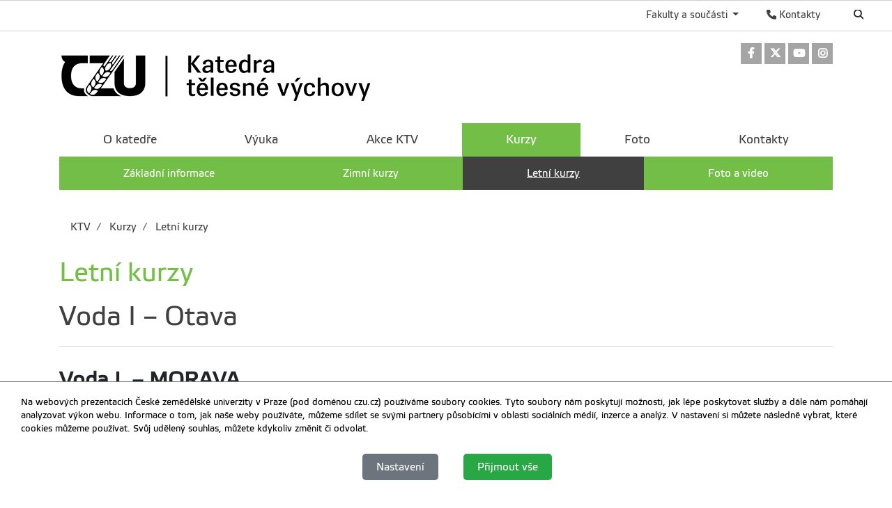

--- FILE ---
content_type: text/html; charset=utf-8
request_url: https://www.ktv.czu.cz/cs/r-8909-kurzy/r-9180-letni-kurzy/voda-i-vltava.html
body_size: 8112
content:
<!DOCTYPE html>
<!--[if lt IE 7]>      <html class="no-js lt-ie9 lt-ie8 lt-ie7" lang="cs" > <![endif]-->
<!--[if IE 7]>         <html class="no-js lt-ie9 lt-ie8" lang="cs" > <![endif]-->
<!--[if IE 8]>         <html class="no-js lt-ie9" lang="cs" > <![endif]-->
<!--[if gt IE 8]><!--> <html class="no-js" lang="cs" > <!--<![endif]-->
    <head>
		<meta charset="utf-8">
        <meta http-equiv="X-UA-Compatible" content="IE=edge">
        <title>Letní kurzy - Katedra tělesné výchovy ČZU v Praze</title>
        
        <!-- Yakyni YAK -->
        <meta name="description" content="Sjíždění řeky Otavy na kanoích. 
2.6. - 6.6. 2025">
        
        <!--Mobile specific meta goodness :)-->
        <meta name="viewport" content="width=device-width, initial-scale=1"> 
        <!--[if IE]><link href="/img/favicon.ico" rel="icon" /><![endif]-->
        <!-- <link rel="icon" href="/img/favicon.png" /> --> 
        <!-- HTML5 shim and Respond.js for IE8 support of HTML5 elements and media queries -->
        <!-- WARNING: Respond.js doesn't work if you view the page via file:// -->
        <!--[if lt IE 9]>
        <script src="https://oss.maxcdn.com/html5shiv/3.7.2/html5shiv.min.js"></script>
        <script src="//html5base.googlecode.com/svn-history/r38/trunk/js/selectivizr-1.0.3b.js"></script>
        <script src="https://oss.maxcdn.com/respond/1.4.2/respond.min.js"></script>
        <![endif]-->
        
        <meta name="generator" content="WebCore 2.1">
        <meta name="generator.version" content="2.1.1369">
        <meta name="generator.version.name"	content="Aita">
        
        
<!-- // ContentLoader -->
		<link rel="stylesheet" href="/skins/default/css/style.css?e6bfe724e9c335befe10618a7ce4b1d3">
		<link rel="stylesheet" href="/vendor/pushy/css/pushy.css">
		<link rel="stylesheet" href="/vendor/lightbox/css/lightbox.css">
		<link rel="stylesheet" href="/vendor/jBox/css/jBox.css">
		<script type="text/javascript" src="/vendor/modernizr/modernizr-3.5.0.js"></script>
		<script type="text/javascript" src="/vendor/jquery/jquery-1.11.1.js"></script>
		<script type="text/javascript" src="/vendor/czu/czu.js?e6bfe724e9c335befe10618a7ce4b1d3"></script>
		<script type="text/javascript" src="/vendor/jBox/js/jBox.min.js"></script>
		<link rel="apple-touch-icon-precomposed" href="/cache/media-library/2095c1480934865-192x192.png"  sizes="192x192" />
		<link rel="apple-touch-icon-precomposed" href="/cache/media-library/2095c1480934865-180x180.png"  sizes="180x180" />
		<link rel="apple-touch-icon-precomposed" href="/cache/media-library/2095c1480934865-152x152.png"  sizes="152x152" />
		<link rel="apple-touch-icon-precomposed" href="/cache/media-library/2095c1480934865-144x144.png"  sizes="144x144" />
		<link rel="apple-touch-icon-precomposed" href="/cache/media-library/2095c1480934865-120x120.png"  sizes="120x120" />
		<link rel="apple-touch-icon-precomposed" href="/cache/media-library/2095c1480934865-114x144.png"  sizes="114x144" />
		<link rel="apple-touch-icon-precomposed" href="/cache/media-library/2095c1480934865-76x76.png"  sizes="76x76" />
		<link rel="apple-touch-icon-precomposed" href="/cache/media-library/2095c1480934865-72x72.png"  sizes="72x72" />
		<link rel="apple-touch-icon-precomposed" href="/cache/media-library/2095c1480934865-60x60.png"  sizes="60x60" />
		<link rel="apple-touch-icon-precomposed" href="/cache/media-library/2095c1480934865-57x57.png"  sizes="57x57" />
		<link rel="icon" href="/cache/media-library/2095c1480934865-32x32.png"  sizes="32x32" />
		<link rel="icon" href="/cache/media-library/2095c1480934865-16x16.png"  sizes="16x16" />
		<link rel="shortcut icon" href="/cache/media-library/2095c1480934865.png"   />
		<link rel="icon" href="/cache/media-library/2095c1480934865-192x192.png"  sizes="192x192" />
		<link rel="icon" href="/cache/media-library/2095c1480934865-96x96.png"  sizes="96x96" />
		<meta name="msapplication-TileColor" content="#00a300" />
        
        <script type="text/javascript">
        	window.webcore = { 
        			personPopupURI: "https://wp.v2.czu.cz/cs/person-popup/",
        			widgets: { eventCalendar: [], mapBox: [] } 
        	};
        </script>
        
<!-- // ContentLoader -->
    </head>
    <body>
<!-- // ContentLoader -->
		
        <!-- #viewportTop -->
<div class="wci-top-container " role="toolbar">
	<div class="top-container-wrapper top-container-search">
		<div class="page-toolbar">
			
		
			<ul>
				<li>
					<form action="/search/" action="GET">
						<label class="search-icon" for="q"><span class="wci wci-search"></span></label>
						<input class="search-input" id="q" type="text" name="q" title="Hledat" placeholder="Hledat">
					</form>
				</li>
				<li>
				</li>
				<li>
					<div>
						<a href="http://wp.czu.cz/cs/" class="contacts-link"><span class="wci wci-phone"></span> Kontakty</a>
					</div>
				</li>
				<li class="dropdown d-none d-md-block" role="presentation">
					<a href="#" id="departments" class="as-link dropdown-toggle" data-toggle="dropdown" role="button" aria-haspopup="true" aria-expanded="false">
					    Fakulty a součásti
					</a>					
					<div class="dropdown-menu departments-dropdown" aria-labelledby="departments">
						<div><a class="nav-fak fak-barCzu" href="//www.czu.cz/cs/" title="Česká zemědělská univerzita v Praze">Česká zemědělská univerzita v Praze</a></div>
						<div class="heading">Fakulty a institut</div>
						<ul class="navfak-list">
							<li><a class="nav-fak fak-barPef" title="Provozně ekonomická fakulta" href="//www.pef.czu.cz/cs/">Provozně ekonomická fakulta</a></li>
							<li class=""><a class="nav-fak fak-Fappz" title="Fakulta agrobiologie, potravinových a přírodních zdrojů" href="//www.af.czu.cz/cs/">Fakulta agrobiologie, potravinových a přírodních zdrojů</a></li>
							<li><a class="nav-fak fak-barTf" title="Technická fakulta" href="//www.tf.czu.cz/cs/">Technická fakulta</a></li>
							<li><a class="nav-fak fak-barFzp" title="Fakulta životního prostředí" href="//www.fzp.czu.cz/cs/">Fakulta životního prostředí</a></li>
							<li><a class="nav-fak fak-barFld" title="Fakulta lesnická a dřevařská" href="//www.fld.czu.cz/cs/">Fakulta lesnická a dřevařská</a></li>
							<li><a class="nav-fak fak-Its" title="Fakulta tropického zemědělství" href="//www.ftz.czu.cz/cs/">Fakulta tropického zemědělství</a></li>
							<li><a class="nav-fak fak-Ivp" title="Institut vzdělávání a poradenství" href="//www.ivp.czu.cz/cs/">Institut vzdělávání a poradenství</a></li>
						</ul>
						<div class="heading">Ostatní součásti</div>
						<ul class="navfak-list">
							<li><a class="nav-fak fak-barNone" title="Knihovna" href="http://lib.czu.cz/cs/">Knihovna</a></li>
							<li><a class="nav-fak fak-barNone" title="Katedra tělesné výchovy" href="http://www.ktv.czu.cz/">Katedra tělesné výchovy</a></li>
							<li><a class="nav-fak fak-barNone" title="Odbor informačních a komunikačních technologií" href="http://www.oikt.czu.cz/">Odbor informačních a komunikačních technologií</a></li>
							<li><a class="nav-fak fak-barNone" title="Koleje a menza" href="http://www.kam.czu.cz/cs/">Koleje a menza</a></li>
							<li><a class="nav-fak fak-barNone" title="Statky ČZU" href="http://lany.czu.cz/cs/">Statky ČZU</a></li>
							<li><a class="nav-fak fak-barNone" title="Lesy ČZU" href="http://kostelec.czu.cz/cs/">Lesy ČZU</a></li>
							<li><a class="nav-fak fak-barNone" title="Vinařsví ČZU" href="http://melnik.czu.cz/cs/">Vinařsví ČZU</a></li>
						</ul>
					</div>
				</li>
			</ul>
		</div>
	</div>
</div>        <!-- /#viewportTop -->
        
        <div class="site-overlay"></div>
        
          <header class="site-header">
              <div class="container">
<div class="webcore-region-wrapper webcore-region--socialHead"><div class="webcore-widget widget-social  d-none d-md-block" id="widget-1741" role="listbox" >

	<a href="https://www.facebook.com/ktv.czu.cz"  role="link" title="Odkaz na Facebook" aria-label="Odkaz na Facebook" class="social-link">
		<i class="wci wcib wci-facebook" aria-hidden="true"></i>
		<span role="option" class="sr-only">Odkaz na Facebook</span>
	</a> 
	<a href="https://www.twitter.com/ktvczucz"  role="link" title="Odkaz na Twitter" aria-label="Odkaz na Twitter" class="social-link">
		<i class="wci wcib wci-twitter-x" aria-hidden="true"></i>
		<span role="option" class="sr-only">Odkaz na Twitter</span>
	</a> 
	<a href="https://www.youtube.com/channel/UCnoMkmflcmBtXj5gxOeLuRQ"  role="link" title="Odkaz na Youtube" aria-label="Odkaz na Youtube" class="social-link">
		<i class="wci wcib wci-youtube" aria-hidden="true"></i>
		<span role="option" class="sr-only">Odkaz na Youtube</span>
	</a>
	<a href="https://www.instagram.com/ktvczucz"  role="link" title="Odkaz na Instagram" aria-label="Odkaz na Instagram" class="social-link">
		<i class="wci wcib wci-instagram" aria-hidden="true"></i>
		<span role="option" class="sr-only">Odkaz na Instagram</span>
	</a>
</div>
</div><div class="webcore-region-wrapper webcore-region--logo"><section class="webcore-widget widget--image" id="widget-1761" role="region">
	
	<a href="/" title="Katedra tělesné výchovy" role="link" >
		<img src="/cache/article-data/KTV/ktv_cz.png" title="Katedra tělesné výchovy" role="banner" alt="Katedra tělesné výchovy" aria-label="Katedra tělesné výchovy" class="img-fluid">
	</a>
</section>
</div><div class="webcore-region-wrapper webcore-region--mainMenu"><nav id="nav" role="navigation" class="webcore-widget widget-main-menu widget-main-menu__full " >
	
	<ul role="menubar" aria-label="Hlavní menu" class="">
		<li class="" role="presentation">
			<a href="/cs/r-8908-o-katedre" role="menuitem" >O katedře</a>
		</li>
		<li class="" role="presentation">
			<a href="/cs/r-8910-vyuka" role="menuitem" >Výuka</a>
		</li>
		<li class="" role="presentation">
			<a href="/cs/r-11482-akce-ktv" role="menuitem" >Akce KTV</a>
		</li>
		<li class="active" role="presentation">
			<a href="/cs/r-8909-kurzy" role="menuitem" class="active with-childs">Kurzy</a>
				<ul role="menu" class="fixed-width-col4">
		            	<li class="" role="presentation">
		            		<a href="/cs/r-8909-kurzy/r-9177-zakladni-informace" role="menuitem" aria-level="2" >Základní informace</a>
		            	</li>
		            	<li class="" role="presentation">
		            		<a href="/cs/r-8909-kurzy/r-9179-zimni-kurzy" role="menuitem" aria-level="2" >Zimní kurzy</a>
		            	</li>
		            	<li class="active" role="presentation">
		            		<a href="/cs/r-8909-kurzy/r-9180-letni-kurzy" role="menuitem" aria-level="2" class="active">Letní kurzy</a>
		            	</li>
		            	<li class="" role="presentation">
		            		<a href="/cs/r-8909-kurzy/r-9181-foto-a-video" role="menuitem" aria-level="2" >Foto a video</a>
		            	</li>
				</ul> 
		</li>
		<li class="" role="presentation">
			<a href="/cs/r-8913-foto" role="menuitem" >Foto</a>
		</li>
		<li class="" role="presentation">
			<a href="/cs/r-8914-kontakty" role="menuitem" >Kontakty</a>
		</li>
	</ul>
</nav>

<div id="pushy-main-menu-container-data" aria-hidden="true" style="display: none;">
	<div class="pushy-content">
		<ul role="menubar" aria-label="Hlavní menu">
			<li class="pushy-submenu " role="presentation">
				<div class="menu-submenu-item">
					<a href="/cs/r-8908-o-katedre" role="menuitem" >O katedře</a>
					<a href="#" class="arrow">&nbsp;</a>
				</div>
				<ul role="menu">
		            	<li class=" pushy-link" role="presentation">
		            		<a href="/cs/r-8908-o-katedre/r-9102-vedeni-katedry-a-pedagogove" role="menuitem" aria-level="2" class="">Vedení katedry a pedagogové</a>
		            	</li>
		            	<li class=" pushy-link" role="presentation">
		            		<a href="/cs/r-8908-o-katedre/r-10120-konzultacni-hodiny" role="menuitem" aria-level="2" class="">Konzultační hodiny</a>
		            	</li>
				</ul>
			</li>
			<li class="pushy-submenu " role="presentation">
				<div class="menu-submenu-item">
					<a href="/cs/r-8910-vyuka" role="menuitem" >Výuka</a>
					<a href="#" class="arrow">&nbsp;</a>
				</div>
				<ul role="menu">
		            	<li class=" pushy-link" role="presentation">
		            		<a href="/cs/r-8910-vyuka/r-9703-zakladni-informace-pro-prvni-rocniky" role="menuitem" aria-level="2" class="">Základní informace pro první ročníky</a>
		            	</li>
		            	<li class=" pushy-link" role="presentation">
		            		<a href="/cs/r-8910-vyuka/r-12943-rozvrh-hodin" role="menuitem" aria-level="2" class="">Rozvrh hodin</a>
		            	</li>
		            	<li class=" pushy-link" role="presentation">
		            		<a href="/cs/r-8910-vyuka/r-9104-oficialni-dokumenty" role="menuitem" aria-level="2" class="">Oficiální dokumenty</a>
		            	</li>
		            	<li class=" pushy-link" role="presentation">
		            		<a href="/cs/r-8910-vyuka/r-9704-fakulty" role="menuitem" aria-level="2" class="">Fakulty</a>
		            	</li>
				</ul>
			</li>
			<li class="pushy-submenu " role="presentation">
				<div class="menu-submenu-item">
					<a href="/cs/r-11482-akce-ktv" role="menuitem" >Akce KTV</a>
					<a href="#" class="arrow">&nbsp;</a>
				</div>
				<ul role="menu">
		            	<li class=" pushy-link" role="presentation">
		            		<a href="/cs/r-11482-akce-ktv/r-9763-akademicke-souteze-aktualne" role="menuitem" aria-level="2" class="">Akademické soutěže - aktuálně</a>
		            	</li>
		            	<li class=" pushy-link" role="presentation">
		            		<a href="/cs/r-11482-akce-ktv/r-11531-akademicka-reprezentace" role="menuitem" aria-level="2" class="">Akademická reprezentace</a>
		            	</li>
		            	<li class=" pushy-link" role="presentation">
		            		<a href="/cs/r-11482-akce-ktv/r-11540-reprezentace-tj-czu" role="menuitem" aria-level="2" class="">Reprezentace TJ ČZU</a>
		            	</li>
				</ul>
			</li>
			<li class="pushy-submenu active pushy-submenu-open" role="presentation">
				<div class="menu-submenu-item">
					<a href="/cs/r-8909-kurzy" role="menuitem" class="active">Kurzy</a>
					<a href="#" class="arrow">&nbsp;</a>
				</div>
				<ul role="menu">
		            	<li class=" pushy-link" role="presentation">
		            		<a href="/cs/r-8909-kurzy/r-9177-zakladni-informace" role="menuitem" aria-level="2" class="">Základní informace</a>
		            	</li>
		            	<li class=" pushy-link" role="presentation">
		            		<a href="/cs/r-8909-kurzy/r-9179-zimni-kurzy" role="menuitem" aria-level="2" class="">Zimní kurzy</a>
		            	</li>
		            	<li class="active pushy-link" role="presentation">
		            		<a href="/cs/r-8909-kurzy/r-9180-letni-kurzy" role="menuitem" aria-level="2" class="active">Letní kurzy</a>
		            	</li>
		            	<li class=" pushy-link" role="presentation">
		            		<a href="/cs/r-8909-kurzy/r-9181-foto-a-video" role="menuitem" aria-level="2" class="">Foto a video</a>
		            	</li>
				</ul>
			</li>
			<li class="pushy-submenu " role="presentation">
				<div class="menu-submenu-item">
					<a href="/cs/r-8913-foto" role="menuitem" >Foto</a>
					<a href="#" class="arrow">&nbsp;</a>
				</div>
				<ul role="menu">
		            	<li class=" pushy-link" role="presentation">
		            		<a href="/cs/r-8913-foto/r-9761-foto-akce-ktv" role="menuitem" aria-level="2" class="">Foto akce KTV</a>
		            	</li>
		            	<li class=" pushy-link" role="presentation">
		            		<a href="/cs/r-8913-foto/r-9760-foto-a-video-kurzy-ktv" role="menuitem" aria-level="2" class="">Foto a video kurzy KTV</a>
		            	</li>
				</ul>
			</li>
			<li class="pushy-submenu " role="presentation">
				<a href="/cs/r-8914-kontakty" role="menuitem" >Kontakty</a>
			</li>
		</ul>
	</div>
</div></div>              </div>
          </header>
        
        
<div class="container">

<section class="webcore-widget widget-breadcrumb " aria-label="breadcrumb" role="navigation" aria-label="breadcrumb">
	<ol class="d-none d-lg-flex breadcrumb">
				<li class="breadcrumb-item"><a href="/cs" aria-level="1">		KTV
</a></li>
				<li class="breadcrumb-item"><a href="/cs/r-8909-kurzy" aria-level="2">		Kurzy
</a></li>
				<li class="breadcrumb-item"><a href="/cs/r-8909-kurzy/r-9180-letni-kurzy" aria-level="3">		Letní kurzy
</a></li>
		
	</ol>
</section></div>
 
<div class="container">

<div class="webcore-widget widget-current-rubric " role="contentinfo" id="widget-289" aria-labelledby="widget-289-heading">
	<header>
		<h1 id="widget-289-heading" role="heading">Letní kurzy</h1>
	</header>
</div>
</div>


<div class="container">
	<div class="row">
		<header role="heading" class="col-md-12">
			<h1 class="post-title">Voda I – Otava</h1>
		</header>
	</div>
</div>

<div class="container" >
	<div data-content="27057">
	
		
		
			
		<article class="post" role="article" aria-label="Voda I – Otava">
			<h2><strong>Voda I  – MORAVA</strong></h2>
<p>Pojeďte s námi poznávat krásy českých řek! Po Moravě a Ohři jsme se letos rozhodli probádat řeku Otavu. Čeká nás spousta sjízdných jezů a výrazně méně vodáků než na Vltavě. Pro milovníky památek je v dosahu hrad Rabí. Otava je nazývána zlatonosnou řekou, tak pojeďte s námi rýžovat rýži z ešusu.</p>
<h3 id="content-termin">TERMÍN</h3>
<p><strong>2.6. - 6.6. 2025</strong></p>
<h3 id="content-cena-kurzu-pro-studenty">CENA KURZU PRO STUDENTY</h3>
<p><strong>1.800,- Kč</strong></p>
<p>V ceně je zapůjčení lodí a vodáckého materiálu a ubytování v kempech.</p>
<h3 id="content-ubytovani">UBYTOVÁNÍ</h3>
<p>Ve stanech v kempech. Vlastní stan, spacák, karimatka. </p>
<h3 id="content-doprava">DOPRAVA</h3>
<p>vlastní </p>
<h3 id="content-stravovani">STRAVOVÁNÍ</h3>
<p>Vlastní. </p>
<h3 id="content-vedouci-kurzu">VEDOUCÍ KURZU</h3>
<p>Michal Novák - <strong><a href="mailto:mnovak@ktv.czu.cz">mnovak@ktv.czu.cz</a> </strong></p>
<h3 id="content-foto">FOTO</h3>
<p><a  data-lightbox="gallery-article" class="" href="/cache/article-data/KTV/LVK/Vltava/vltava-1.jpg"><img  class=" lazy" style="margin: 10px;" src="[data-uri]" alt="" width="100" height="75" data-layzr="/cache/article-data/KTV/LVK/Vltava/vltava-1-100x75.jpg"></a> <a  data-lightbox="gallery-article" class="" href="/cache/article-data/KTV/LVK/Vltava/vltava-2.jpg"><img  class=" lazy" style="margin: 10px;" src="[data-uri]" alt="" width="100" height="75" data-layzr="/cache/article-data/KTV/LVK/Vltava/vltava-2-100x75.jpg"></a> <a  data-lightbox="gallery-article" class="" href="/cache/article-data/KTV/LVK/Vltava/vltava-3.jpg"><img  class=" lazy" style="margin: 10px;" src="[data-uri]" alt="" width="100" height="75" data-layzr="/cache/article-data/KTV/LVK/Vltava/vltava-3-100x75.jpg"></a> <a  data-lightbox="gallery-article" class="" href="/cache/article-data/KTV/LVK/Vltava/vltava-4.jpg"><img  class=" lazy" style="margin: 10px;" src="[data-uri]" alt="" width="100" height="75" data-layzr="/cache/article-data/KTV/LVK/Vltava/vltava-4-100x75.jpg"></a></p>
<p> </p>
		</article>
		
		

		
		
		<footer class="article-footer">
			<hr class="linedecoration-bold">
			<span class="post-date pull-left">10.2.2017</span>
			<span class="post-author float-right">
				autor: PaedDr. Dušan Vavrla
				
				<span class="article-indication" style="display: none;">
					<span title="Platnost informace" class="label label-success"><span class="wci wci-check"></span></span>
					 
					<span title="Schválená informace" class="label label-warning"><span class="wci wci-times"></span></span>
					&nbsp;&nbsp; 
				</span>
			</span>
		</footer>
	</div>
</div>

<div class="container d-none">
	<h3>Další články v rubrice</h3>

<aside class="col-md-3 ">
	<nav class="asidemenubox">
		<ul class="asidemenubox-list">
			<!-- Navigace -->
			<li><a href="/cs/r-8909-kurzy/r-9180-letni-kurzy/lezecky-kurz-kutna-hora.html">Základy skalního lezení v okolí Prahy</a></li>
			<li><a href="/cs/r-8909-kurzy/r-9180-letni-kurzy/polsko-kolem-baltu-cykloturistika.html">Slovinsko - cykloturistika</a></li>
			<li><a href="/cs/r-8909-kurzy/r-9180-letni-kurzy/cyklistika-sumava.html">Cyklistika - Šumava</a></li>
			<li><a href="/cs/r-8909-kurzy/r-9180-letni-kurzy/benesov-kondicni-trenink-a-cviceni-aerobiku.html">Rumburk - kondiční trénink a cvičení aerobiku</a></li>
			<li><a href="/cs/r-8909-kurzy/r-9180-letni-kurzy/orlik-i-jachting.html">Orlík I – jachting</a></li>
			<li><a href="/cs/r-8909-kurzy/r-9180-letni-kurzy/orlik-ii-jachting.html">Orlík I a II – jachting</a></li>
			<li><a href="/cs/r-8909-kurzy/r-9180-letni-kurzy/orlik-volejbal-hry-voda.html">Doubí u Třeboně - kurz míčových her</a></li>
			<li><a href="/cs/r-8909-kurzy/r-9180-letni-kurzy/voda-i-vltava.html">Voda I – Otava</a></li>
			<li><a href="/cs/r-8909-kurzy/r-9180-letni-kurzy/voda-ii-vltava.html">Voda II – Ohře nebo Vltava</a></li>
			<li><a href="/cs/r-8909-kurzy/r-9180-letni-kurzy/voda-iii-vltava.html">Voda III – Ohře nebo Vltava</a></li>
			<li><a href="/cs/r-8909-kurzy/r-9180-letni-kurzy/palava-winsurfing-kola-bv.html">Pálava – windsurfing</a></li>
			<li><a href="/cs/r-8909-kurzy/r-9180-letni-kurzy/jizerske-hory-cykloturistika.html">Jizerské hory – cykloturistika</a></li>
			<li><a href="/cs/r-8909-kurzy/r-9180-letni-kurzy/slovensko-vysokohorska-turistika.html">Slovensko – vysokohorská turistika</a></li>
			<li><a href="/cs/r-8909-kurzy/r-9180-letni-kurzy/krkonose-turistika.html">Krkonoše – turistika</a></li>
			<li><a href="/cs/r-8909-kurzy/r-9180-letni-kurzy/rakouske-reky-ii-voda-hory.html">Rakouské řeky I – voda, hory</a></li>
			<li><a href="/cs/r-8909-kurzy/r-9180-letni-kurzy/rakouske-reky-iii-voda-hory.html">Rakouské řeky II a III – voda, hory</a></li>
			<li><a href="/cs/r-8909-kurzy/r-9180-letni-kurzy/rakousko-cykloturistika.html">Rakousko - cykloturistika</a></li>
			<li><a href="/cs/r-8909-kurzy/r-9180-letni-kurzy/spanelsko-i-more-aerobik-hry.html">Španělsko I – moře,aerobik,hry</a></li>
		</ul>
	</nav>
</aside>

</div>

<script src="/vendor/rellax/rellax.js"></script>
<script>
var rellax = new Rellax('.rellax')
</script>           
		<div class="container">
		</div>
		
         <footer class="footer">
             <div class="container">
                 <div class="row">
                     <div class="col-md-4  d-none d-md-block">
<div class="webcore-widget widget--static-block  " role="complementary" aria-labelledby="widget-536-heading" id="widget-536"  >
	<header>
		<h2 role="heading" id="widget-536-heading">Fakulty a součásti</h2>
	</header>
	
	<article >
		<ul class="list-leaf__footer">
<li><a href="//www.pef.czu.cz">Provozně ekonomická fakulta</a></li>
<li><a href="http://www.af.czu.cz">Fakulta agrobiologie, potravinových a přírodních zdrojů</a></li>
<li><a href="//www.tf.czu.cz"> Technická fakulta </a></li>
<li><a href="//www.fzp.czu.cz"> Fakulta životního prostředí </a></li>
<li><a href="//www.fld.czu.cz"> Fakulta lesnická a dřevařská</a></li>
<li><a href="//www.ftz.czu.cz">Fakulta tropického zemědělství</a></li>
<li><a href="//www.ivp.czu.cz"> Institut vzdělávání a poradenství<br /><br /></a></li>
</ul>
<ul class="list-leaf__footer">
<li><a href="//www.ktv.czu.cz">Katedra tělesné výchovy</a></li>
<li><a href="//lib.czu.cz">Knihovna</a></li>
<li><a href="//www.kam.czu.cz">Koleje a menza</a></li>
<li><a href="//www.oikt.czu.cz">Odbor informačních a komunikačních technologií</a></li>
</ul>
	</article>
</div>
                     </div>
                     <div class="col-md-4  d-none d-md-block">
<div class="webcore-widget widget--static-block  " role="complementary" aria-labelledby="widget-538-heading" id="widget-538"  >
	<header>
		<h2 role="heading" id="widget-538-heading">Odkazy</h2>
	</header>
	
	<article >
		<ul class="list-leaf__footer">
<li><a href="http://studuj.czu.cz/">Uchazeči o studium </a></li>
<li><a href="/cs/r-7222-studenti/">Studenti</a></li>
<li><a href="http://ka.czu.cz/cs/"> Absolventi </a></li>
<li><a href="/cs/r-7224-partneri/"> Partneři </a></li>
<li><a href="/cs/r-7226-verejnost/"> Veřejnost</a></li>
</ul>
	</article>
</div>
                     </div>
                     <div class="col-md-4">
<div class="webcore-widget widget--static-block  " role="complementary" aria-labelledby="widget-539-heading" id="widget-539"  >
	<header>
		<h2 role="heading" id="widget-539-heading">Kontaktní informace</h2>
	</header>
	
	<article >
		<address>Česká zemědělská univerzita v Praze <br />Kamýcká 129 <br />165 00 Praha - Suchdol</address><address>IČO: 60460709<br />DIČ: CZ60460709<br />ID datové schránky ČZU: 3hdj9cb </address><address>Tel. ústředna: +420 224 381 111<br /><a href="https://www.google.cz/maps/place/%C4%8Cesk%C3%A1+zem%C4%9Bd%C4%9Blsk%C3%A1+univerzita+v+Praze/@50.1300752,14.3733917,17z/data=!4m2!3m1!1s0x0:0xf29bd7cffb8fb4bc">GPS souřadnice: 50,129976, 14,373707</a></address><address> </address>
<p>PIC: 999912570<br />OID: E10209207<br />DUNS: 360576495</p>
	</article>
</div>
                     </div>
                     <div class="col-md-12">
                         <hr class="footer-decor">
                     </div>
                     <div class="col-md-10 small">
<div class="webcore-widget widget--static-block  " role="complementary"  id="widget-537"  >
	
	<article >
		<p style="color: #fff;">Materiály umístěné na tomto webu mohou být publikovány pouze se souhlasem ČZU. <br /><a href="https://gdpr.czu.cz/cs/r-13670-pravni-prohlaseni">Informace o zpracování a ochraně osobních údajů na ČZU v Praze</a>.<br />© 2025 Česká zemědělská univerzita v Praze<br />Všechna práva vyhrazena</p>
	</article>
</div>
                     </div>
                     <div class="col-md-2">
<section class="webcore-widget widget--image" id="widget-540" role="region">
	
	<a href="https://www.czu.cz/cs/" title="ČZU" role="link" >
		<img src="/cache/article-data/CZU_logo_bila.png" title="ČZU" role="banner" alt="ČZU" aria-label="ČZU" class="img-fluid">
	</a>
</section>
                     </div>
                 </div>
             </div>
         </footer>
        
        <nav id="pushy-main-menu-container" class="pushy pushy-right" aria-hidden="true"></nav>
        
        <div id="wc-mobile-menu-overlay" class="site-overlay"></div>
        <div id="wc-mobile-menu-container" class="d-md-none">
        	<div id="wc-mobile-menu-wrapper">
        	</div>
        	<div id="wc-mobile-search">
				<form action="/search/" action="GET">
					<input class="search-input" id="q" type="text" name="q" title="Hledat" placeholder="Hledat">
				</form>
        	</div>
        	<div id="wc-mobile-bar-wrapper">
				<a href="/en/" class="top-language__english">English</a>
				<a href="http://wp.czu.cz/cs/"><span class="wci wci-phone"></span></a>
	        	<a class="pushy-menu-btn menu-btn" id="wci-mobile-menu">&#9776; Menu</a>
			</div>
        </div>
        
<div id="webcore-widget-cookieOptIn" class="webcore-widget widget-cookieOptIn">
	<p class="cc-bar-text">
		Na webových prezentacích České zemědělské univerzity v Praze (pod doménou czu.cz) používáme soubory cookies. Tyto soubory nám poskytují možnosti, jak lépe poskytovat služby a dále nám pomáhají analyzovat výkon webu. Informace o tom, jak naše weby používáte, můžeme sdílet se svými partnery působícími v oblasti sociálních médií, inzerce a analýz. V nastavení si můžete následně vybrat, které cookies můžeme používat. Svůj udělený souhlas, můžete kdykoliv změnit či odvolat.
		
	</p>
	
	<div class="row">
		<div class="col-12 btn-bar">
			<button onclick="cookieOptIntOpenSettings()" class="btn btn-secondary">Nastavení</button>
			<button onclick="cookieOptInRejectAll()" class="btn btn-secondary" style="display: none;">Odmítnout</button>
			<button onclick="cookieOptInAcceptAll()" class="btn btn-success">Přijmout vše</button>
		</div>
	</div>
	
	<div id="webcore-widget-cookieOptIn-modal" class="cookie-modal-overlay">
		<div class="cc-modal">
			<div class="cc-header">
			  Nastavení pravidel pro Cookies
			  <a onclick="cookieOptInCloseModal()" class="cc-close"><span class="wci wci-times"></span></a>
			</div> 
			<div class="cc-body">
		     <div class="cc-desc"> 
				Na webových prezentacích České zemědělské univerzity v Praze (pod doménou czu.cz) používáme soubory cookies. Tyto soubory nám poskytují možnosti, jak lépe poskytovat služby a dále nám pomáhají analyzovat výkon webu. Informace o tom, jak naše weby používáte, můžeme sdílet se svými partnery působícími v oblasti sociálních médií, inzerce a analýz. V nastavení si můžete následně vybrat, které cookies můžeme používat. Svůj udělený souhlas, můžete kdykoliv změnit či odvolat.
		     </div>
		     <div class="cc-option">
		     	<div class="cc-option-item" id="cc-option-sys" data-collapsible-adv="collapse" data-collapse="#cc-option-desc-sys" data-wrapper="this" data-controller="#cc-controller-sys" data-class-opened="active">
		     		<div class="cc-option-item-title" >
		     			<span class="cc-option-item-title-text" id="cc-controller-sys">Bezpodmínečně nutné soubory cookies</span>
		     			
		     			<label class="cc-option-item-controll custom-control custom-switch" for="cc-system">
	     					<input name="cc-system" id="cc-system" disabled="disabled" checked="checked" class="custom-control-input" readonly="readonly" value="1" type="checkbox">
		     				<div class="custom-control-label"> </div>
		     			</label>
		     		</div>
		     		<div class="cc-option-item-desc" id="cc-option-desc-sys">
						Tyto cookies jsou zásadní pro správnou funkčnost webu. Zajišťují správné zobrazení, odesílání formulářů a bez těchto cookies vám nemůžeme na našich webových stránkách poskytovat služby.
		     		</div>
		     	</div>
		     </div>
		     <div class="cc-option">
		     	<div class="cc-option-item" id="cc-option-analytics" data-collapsible-adv="collapse" data-collapse="#cc-option-desc-analytics" data-wrapper="this" data-controller="#cc-controller-analytics" data-class-opened="active">
		     		<div class="cc-option-item-title" >
		     			<span class="cc-option-item-title-text"id="cc-controller-analytics">Analytické a statistické cookies</span>
		     			
		     			<label class="cc-option-item-controll custom-control custom-switch" for="cc-analytics">
		     				<input name="cc-analytics" class="custom-control-input" id="cc-analytics" value="1" type="checkbox">
		     				<div class="custom-control-label"> </div>
		     			</label>
		     		</div>
		     		<div class="cc-option-item-desc" id="cc-option-desc-analytics">
						Tento druh cookies používáme k vyhodnocování návštěvnosti a výkonu webových prezentací, např. kolik lidí dané prezentace navštěvuje, v jaké frekvenci, jaké informace hledáte, které naopak nenacházíte a které informace jsou nejdůležitější. Na základě těchto dat můžeme zlepšovat obsah a vylepšovat tak nabízené služby a informace.
		     		</div>
		     	</div>
		     </div>
		     <div class="cc-option">
		     	<div class="cc-option-item" id="cc-option-adv" data-collapsible-adv="collapse" data-collapse="#cc-option-desc-adv" data-wrapper="this" data-controller="#cc-controller-adv" data-class-opened="active">
		     		<div class="cc-option-item-title" >
		     			<span class="cc-option-item-title-text" id="cc-controller-adv">Reklamní cookies</span>
		     			
		     			<label class="cc-option-item-controll custom-control custom-switch" for="cc-adv">
		     				<input name="cc-adv" id="cc-adv" class="custom-control-input" value="1" type="checkbox">
		     				<div class="custom-control-label"> </div>
		     			</label>
		     		</div>
		     		<div class="cc-option-item-desc" id="cc-option-desc-adv">
						Reklamní cookies využívají naši partneři ke zobrazování relevantní reklamy na základě vašich preferencí.
		     		</div>
		     	</div>
		     </div>
			</div>
			<div class="cc-footer">
				<div class="cc-footer-btn-bar">
					<div class="footer-bar-left">
						<button onclick="cookieOptInRejectAll()" class="btn btn-secondary btn-sm">Odmítnout</button>
						<button onclick="cookieOptInAcceptAll()" class="btn btn-success btn-sm">Přijmout vše</button>
					</div>
					<div class="cc-footer-bar-right ar">
						<button onclick="cookieOptInSaveSettings()" class="btn btn-success btn-sm">Povolit vybrané</button>
					</div>
				</div>
			</div>
		</div>
	
	</div>
</div>
<div id="webcore-widget-cookieOptIn" class="webcore-widget widget-cookieOptIn">
	<p class="cc-bar-text">
		Na webových prezentacích České zemědělské univerzity v Praze (pod doménou czu.cz) používáme soubory cookies. Tyto soubory nám poskytují možnosti, jak lépe poskytovat služby a dále nám pomáhají analyzovat výkon webu. Informace o tom, jak naše weby používáte, můžeme sdílet se svými partnery působícími v oblasti sociálních médií, inzerce a analýz. V nastavení si můžete následně vybrat, které cookies můžeme používat. Svůj udělený souhlas, můžete kdykoliv změnit či odvolat.
		
	</p>
	
	<div class="row">
		<div class="col-12 btn-bar">
			<button onclick="cookieOptIntOpenSettings()" class="btn btn-secondary">Nastavení</button>
			<button onclick="cookieOptInRejectAll()" class="btn btn-secondary" style="display: none;">Odmítnout</button>
			<button onclick="cookieOptInAcceptAll()" class="btn btn-success">Přijmout vše</button>
		</div>
	</div>
	
	<div id="webcore-widget-cookieOptIn-modal" class="cookie-modal-overlay">
		<div class="cc-modal">
			<div class="cc-header">
			  Nastavení pravidel pro Cookies
			  <a onclick="cookieOptInCloseModal()" class="cc-close"><span class="wci wci-times"></span></a>
			</div> 
			<div class="cc-body">
		     <div class="cc-desc"> 
				Na webových prezentacích České zemědělské univerzity v Praze (pod doménou czu.cz) používáme soubory cookies. Tyto soubory nám poskytují možnosti, jak lépe poskytovat služby a dále nám pomáhají analyzovat výkon webu. Informace o tom, jak naše weby používáte, můžeme sdílet se svými partnery působícími v oblasti sociálních médií, inzerce a analýz. V nastavení si můžete následně vybrat, které cookies můžeme používat. Svůj udělený souhlas, můžete kdykoliv změnit či odvolat.
		     </div>
		     <div class="cc-option">
		     	<div class="cc-option-item" id="cc-option-sys" data-collapsible-adv="collapse" data-collapse="#cc-option-desc-sys" data-wrapper="this" data-controller="#cc-controller-sys" data-class-opened="active">
		     		<div class="cc-option-item-title" >
		     			<span class="cc-option-item-title-text" id="cc-controller-sys">Bezpodmínečně nutné soubory cookies</span>
		     			
		     			<label class="cc-option-item-controll custom-control custom-switch" for="cc-system">
	     					<input name="cc-system" id="cc-system" disabled="disabled" checked="checked" class="custom-control-input" readonly="readonly" value="1" type="checkbox">
		     				<div class="custom-control-label"> </div>
		     			</label>
		     		</div>
		     		<div class="cc-option-item-desc" id="cc-option-desc-sys">
						Tyto cookies jsou zásadní pro správnou funkčnost webu. Zajišťují správné zobrazení, odesílání formulářů a bez těchto cookies vám nemůžeme na našich webových stránkách poskytovat služby.
		     		</div>
		     	</div>
		     </div>
		     <div class="cc-option">
		     	<div class="cc-option-item" id="cc-option-analytics" data-collapsible-adv="collapse" data-collapse="#cc-option-desc-analytics" data-wrapper="this" data-controller="#cc-controller-analytics" data-class-opened="active">
		     		<div class="cc-option-item-title" >
		     			<span class="cc-option-item-title-text"id="cc-controller-analytics">Analytické a statistické cookies</span>
		     			
		     			<label class="cc-option-item-controll custom-control custom-switch" for="cc-analytics">
		     				<input name="cc-analytics" class="custom-control-input" id="cc-analytics" value="1" type="checkbox">
		     				<div class="custom-control-label"> </div>
		     			</label>
		     		</div>
		     		<div class="cc-option-item-desc" id="cc-option-desc-analytics">
						Tento druh cookies používáme k vyhodnocování návštěvnosti a výkonu webových prezentací, např. kolik lidí dané prezentace navštěvuje, v jaké frekvenci, jaké informace hledáte, které naopak nenacházíte a které informace jsou nejdůležitější. Na základě těchto dat můžeme zlepšovat obsah a vylepšovat tak nabízené služby a informace.
		     		</div>
		     	</div>
		     </div>
		     <div class="cc-option">
		     	<div class="cc-option-item" id="cc-option-adv" data-collapsible-adv="collapse" data-collapse="#cc-option-desc-adv" data-wrapper="this" data-controller="#cc-controller-adv" data-class-opened="active">
		     		<div class="cc-option-item-title" >
		     			<span class="cc-option-item-title-text" id="cc-controller-adv">Reklamní cookies</span>
		     			
		     			<label class="cc-option-item-controll custom-control custom-switch" for="cc-adv">
		     				<input name="cc-adv" id="cc-adv" class="custom-control-input" value="1" type="checkbox">
		     				<div class="custom-control-label"> </div>
		     			</label>
		     		</div>
		     		<div class="cc-option-item-desc" id="cc-option-desc-adv">
						Reklamní cookies využívají naši partneři ke zobrazování relevantní reklamy na základě vašich preferencí.
		     		</div>
		     	</div>
		     </div>
			</div>
			<div class="cc-footer">
				<div class="cc-footer-btn-bar">
					<div class="footer-bar-left">
						<button onclick="cookieOptInRejectAll()" class="btn btn-secondary btn-sm">Odmítnout</button>
						<button onclick="cookieOptInAcceptAll()" class="btn btn-success btn-sm">Přijmout vše</button>
					</div>
					<div class="cc-footer-bar-right ar">
						<button onclick="cookieOptInSaveSettings()" class="btn btn-success btn-sm">Povolit vybrané</button>
					</div>
				</div>
			</div>
		</div>
	
	</div>
</div>
<div id="webcore-widget-cookieOptIn" class="webcore-widget widget-cookieOptIn">
	<p class="cc-bar-text">
		Na webových prezentacích České zemědělské univerzity v Praze (pod doménou czu.cz) používáme soubory cookies. Tyto soubory nám poskytují možnosti, jak lépe poskytovat služby a dále nám pomáhají analyzovat výkon webu. Informace o tom, jak naše weby používáte, můžeme sdílet se svými partnery působícími v oblasti sociálních médií, inzerce a analýz. V nastavení si můžete následně vybrat, které cookies můžeme používat. Svůj udělený souhlas, můžete kdykoliv změnit či odvolat.
		
	</p>
	
	<div class="row">
		<div class="col-12 btn-bar">
			<button onclick="cookieOptIntOpenSettings()" class="btn btn-secondary">Nastavení</button>
			<button onclick="cookieOptInRejectAll()" class="btn btn-secondary" style="display: none;">Odmítnout</button>
			<button onclick="cookieOptInAcceptAll()" class="btn btn-success">Přijmout vše</button>
		</div>
	</div>
	
	<div id="webcore-widget-cookieOptIn-modal" class="cookie-modal-overlay">
		<div class="cc-modal">
			<div class="cc-header">
			  Nastavení pravidel pro Cookies
			  <a onclick="cookieOptInCloseModal()" class="cc-close"><span class="wci wci-times"></span></a>
			</div> 
			<div class="cc-body">
		     <div class="cc-desc"> 
				Na webových prezentacích České zemědělské univerzity v Praze (pod doménou czu.cz) používáme soubory cookies. Tyto soubory nám poskytují možnosti, jak lépe poskytovat služby a dále nám pomáhají analyzovat výkon webu. Informace o tom, jak naše weby používáte, můžeme sdílet se svými partnery působícími v oblasti sociálních médií, inzerce a analýz. V nastavení si můžete následně vybrat, které cookies můžeme používat. Svůj udělený souhlas, můžete kdykoliv změnit či odvolat.
		     </div>
		     <div class="cc-option">
		     	<div class="cc-option-item" id="cc-option-sys" data-collapsible-adv="collapse" data-collapse="#cc-option-desc-sys" data-wrapper="this" data-controller="#cc-controller-sys" data-class-opened="active">
		     		<div class="cc-option-item-title" >
		     			<span class="cc-option-item-title-text" id="cc-controller-sys">Bezpodmínečně nutné soubory cookies</span>
		     			
		     			<label class="cc-option-item-controll custom-control custom-switch" for="cc-system">
	     					<input name="cc-system" id="cc-system" disabled="disabled" checked="checked" class="custom-control-input" readonly="readonly" value="1" type="checkbox">
		     				<div class="custom-control-label"> </div>
		     			</label>
		     		</div>
		     		<div class="cc-option-item-desc" id="cc-option-desc-sys">
						Tyto cookies jsou zásadní pro správnou funkčnost webu. Zajišťují správné zobrazení, odesílání formulářů a bez těchto cookies vám nemůžeme na našich webových stránkách poskytovat služby.
		     		</div>
		     	</div>
		     </div>
		     <div class="cc-option">
		     	<div class="cc-option-item" id="cc-option-analytics" data-collapsible-adv="collapse" data-collapse="#cc-option-desc-analytics" data-wrapper="this" data-controller="#cc-controller-analytics" data-class-opened="active">
		     		<div class="cc-option-item-title" >
		     			<span class="cc-option-item-title-text"id="cc-controller-analytics">Analytické a statistické cookies</span>
		     			
		     			<label class="cc-option-item-controll custom-control custom-switch" for="cc-analytics">
		     				<input name="cc-analytics" class="custom-control-input" id="cc-analytics" value="1" type="checkbox">
		     				<div class="custom-control-label"> </div>
		     			</label>
		     		</div>
		     		<div class="cc-option-item-desc" id="cc-option-desc-analytics">
						Tento druh cookies používáme k vyhodnocování návštěvnosti a výkonu webových prezentací, např. kolik lidí dané prezentace navštěvuje, v jaké frekvenci, jaké informace hledáte, které naopak nenacházíte a které informace jsou nejdůležitější. Na základě těchto dat můžeme zlepšovat obsah a vylepšovat tak nabízené služby a informace.
		     		</div>
		     	</div>
		     </div>
		     <div class="cc-option">
		     	<div class="cc-option-item" id="cc-option-adv" data-collapsible-adv="collapse" data-collapse="#cc-option-desc-adv" data-wrapper="this" data-controller="#cc-controller-adv" data-class-opened="active">
		     		<div class="cc-option-item-title" >
		     			<span class="cc-option-item-title-text" id="cc-controller-adv">Reklamní cookies</span>
		     			
		     			<label class="cc-option-item-controll custom-control custom-switch" for="cc-adv">
		     				<input name="cc-adv" id="cc-adv" class="custom-control-input" value="1" type="checkbox">
		     				<div class="custom-control-label"> </div>
		     			</label>
		     		</div>
		     		<div class="cc-option-item-desc" id="cc-option-desc-adv">
						Reklamní cookies využívají naši partneři ke zobrazování relevantní reklamy na základě vašich preferencí.
		     		</div>
		     	</div>
		     </div>
			</div>
			<div class="cc-footer">
				<div class="cc-footer-btn-bar">
					<div class="footer-bar-left">
						<button onclick="cookieOptInRejectAll()" class="btn btn-secondary btn-sm">Odmítnout</button>
						<button onclick="cookieOptInAcceptAll()" class="btn btn-success btn-sm">Přijmout vše</button>
					</div>
					<div class="cc-footer-bar-right ar">
						<button onclick="cookieOptInSaveSettings()" class="btn btn-success btn-sm">Povolit vybrané</button>
					</div>
				</div>
			</div>
		</div>
	
	</div>
</div>
<!-- // ContentLoader -->
		<script type="text/javascript" src="/vendor/poper/poper.min.js"></script>
		<script type="text/javascript" src="/vendor/bootstrap/4.3.1/bootstrap.js"></script>
		<script type="text/javascript" src="/vendor/nette/nette.ajax.js"></script>
		<script type="text/javascript" src="/vendor/nette/netteForms.js"></script>
		<script type="text/javascript" src="/vendor/pushy/js/pushy.js"></script>
		<script type="text/javascript" src="/vendor/layzr/layzr.min.js"></script>
		<script type="text/javascript" src="/vendor/lightbox/js/lightbox.js"></script>
		<script type="text/javascript" src="/vendor/rellax/rellax.js"></script>
    
    </body>
</html>